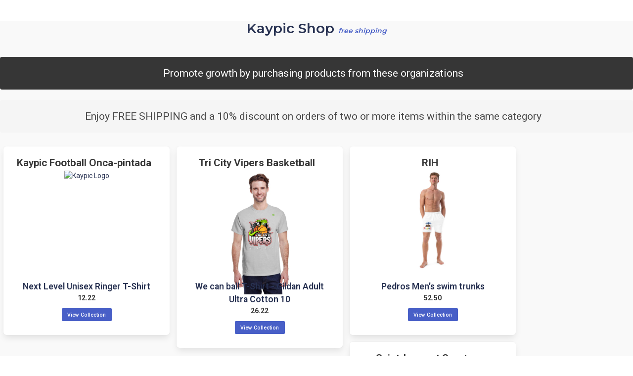

--- FILE ---
content_type: text/html; charset=utf-8
request_url: https://www.kaypic.com/shop/
body_size: 5293
content:


<!DOCTYPE html>
<html>
<head>
    <!-- Google tag (gtag.js) -->

<!--
<script async src="https://www.googletagmanager.com/gtag/js?id=G-ZS27XKSFH2"></script>
<script>
    window.dataLayer = window.dataLayer || [];
    function gtag() { dataLayer.push(arguments); }
    gtag('js', new Date());

    gtag('config', 'G-ZS27XKSFH2');
</script>
-->

    <meta charset="UTF-8" /><meta name="viewport" content="width=device-width, initial-scale=1.0" /><meta http-equiv="X-UA-Compatible" content="ie=edge" /><meta  property="og:url" content="https://www.kaypic.com/shop/default.aspx"><meta  property="og:type" content="website"><meta property="og:image" content="https://www.kaypic.com/i/logo.png"><meta property="og:site_name" content="Kaypic"><meta property="twitter:image" content="https://www.kaypic.com/i/logo.png"><meta property="twitter:site" content="@KaypicSports"><meta property="twitter:creator" content="@KaypicSports">

    <style>
        .corner25 {
            border-radius: 25px;
        }

        .corner5 {
            border-radius: 5px;
        }

        div:nth-child(5) > div.columns.is-6.is-centered > nav > div.navbar-brand > div,
        #ctl00_uc_top_generic_menu_nav_burger,
        #ctl00_ctl00_uc_top_generic_menu_nav_burger {
            margin-top: 10px;
        }

        div:nth-child(5) > div.columns.is-6.is-centered > nav > div.navbar-brand > div,
        #ctl00_uc_top_generic_menu_nav_burger,
        #ctl00_ctl00_uc_top_generic_menu_nav_burger,
        #ctl00_ctl00_MainContent_uc_dash_menu_menu > div.navbar-brand > div,
        .navbar-burger {
            height: 1.5rem;
        }
        @media only screen and (max-width: 768px) {
            /* For mobile phones: */
            .kaypic-header-subtitle{display:none;}
        }
    </style>
    <link rel="icon" type="image/png" href="/favicon2.ico" /><link rel="dns-prefetch" href="//code.jquery.com" /><link rel="dns-prefetch" href="//cdn.jsdelivr.net" /><link rel="dns-prefetch" href="//cdn-cookieyes.com" />
    <!-- Fonts -->
    <link href="https://fonts.googleapis.com/css2?family=Montserrat:wght@500;600;700;800;900&amp;display=swap" rel="stylesheet" /><link href="https://fonts.googleapis.com/css?family=Roboto:300,400,500,600,700" rel="stylesheet" /><link rel="stylesheet" href="https://cdn.jsdelivr.net/npm/bulma@1.0.0/css/bulma-rtl.min.css" />
    
    <script src="https://cdnjs.cloudflare.com/ajax/libs/font-awesome/6.2.1/js/all.min.js" crossorigin="anonymous" type="22ba60be6aad1e8f6f3778f6-text/javascript"></script>
    <link href="../assets/css/bulma.min.css" rel="stylesheet" />
    <script type="22ba60be6aad1e8f6f3778f6-text/javascript">
        document.addEventListener('DOMContentLoaded', () => {

            // Get all "navbar-burger" elements
            const $navbarBurgers = Array.prototype.slice.call(document.querySelectorAll('.navbar-burger'), 0);

            // Check if there are any navbar burgers
            if ($navbarBurgers.length > 0) {

                // Add a click event on each of them
                $navbarBurgers.forEach(el => {
                    el.addEventListener('click', () => {

                        // Get the target from the "data-target" attribute
                        const target = el.dataset.target;
                        const $target = document.getElementById(target);

                        // Toggle the "is-active" class on both the "navbar-burger" and the "navbar-menu"
                        el.classList.toggle('is-active');
                        $target.classList.toggle('is-active');

                    });
                });
            }

        });
    </script>
    <script async type="22ba60be6aad1e8f6f3778f6-text/javascript" src="https://code.jquery.com/jquery-3.6.0.min.js"></script>
    
    <script async src="https://cdn.jsdelivr.net/npm/flatpickr@4.5.2/dist/flatpickr.min.js" type="22ba60be6aad1e8f6f3778f6-text/javascript"></script>
    <script src="https://cdn.jsdelivr.net/npm/croppie@2.6.3/croppie.min.js" type="22ba60be6aad1e8f6f3778f6-text/javascript"></script>
    

    

    <title>
	
</title>


    <!-- Pixel Code for https://app.watchthem.live/ -->
    
    <!-- END Pixel Code -->
    
    
    <link rel="stylesheet" href="/assets/css/app.css" />
    <link rel="stylesheet" href="/assets/css/main.css" />

<!-- BEGIN SHAREAHOLIC CODE -->
<link rel="preload" href="https://cdn.shareaholic.net/assets/pub/shareaholic.js" as="script" />
<meta name="shareaholic:site_id" content="f04e549a8c9349cca5199c59a0bf44ac" />
<script data-cfasync="false" async src="https://cdn.shareaholic.net/assets/pub/shareaholic.js"></script>
<!-- END SHAREAHOLIC CODE -->

    <script type="22ba60be6aad1e8f6f3778f6-text/javascript">
        (function (c, l, a, r, i, t, y) {
            c[a] = c[a] || function () { (c[a].q = c[a].q || []).push(arguments) };
            t = l.createElement(r); t.async = 1; t.src = "https://www.clarity.ms/tag/" + i;
            y = l.getElementsByTagName(r)[0]; y.parentNode.insertBefore(t, y);
        })(window, document, "clarity", "script", "cvwm6pkk8a");
    </script>
</head>
<body class="is-marginless">
    <!-- Start cookieyes banner -->
    
    <!-- End cookieyes banner -->
    <form name="aspnetForm" method="post" action="./" id="aspnetForm">
<div>
<input type="hidden" name="__VIEWSTATE" id="__VIEWSTATE" value="1pzc81UnFsWsOPld3V/S7Rp4vYN//[base64]/A1aBAsGuM7uzLomecZH7DCka+NFTzwEXEmW1QwawDDM39dbvNd9IZRlkTGLUmTUZ+8TSuyiMyeatttlLcR+3ygC4C5AW57dIsxNl22sb7AV2cV/mre0Z5mDmhQd3lc079Et8uIdwn2z0tZQuN0e+Y2nPhUyRfyFsmZOGZzmMLrsNNMX6NORK5QvMqofsjz5I9009993jHkUXWm6M/bORfmcqGm/fNYEfUNgLpqIO++WjJ8HuC5rI4VgZ9fkF3o0VuVpssLVNfowYEhFgI7BtBWcuI6oHMNUX9Jg1HbE3xhS5AvF1q2/R8eMGbpwffAaZMxszfcRA9/tM2UykQTFPeFgw7wfmIAz2QLJ7L87IRvZgqNnbbqAUbpAKw5hV/A97VH+UVu5p7pO2CdpDcwvwCRsMOphY4CSN2K9vzNqXPjc0NrOUp/R8WDST1VGW/D3vKksexASyqz+bbSyBu5cQvJfkt7RtNOaaAqVhOgwsAy44x79ZCT7e5V7W+x+K5ruqXyQyrVHe5ftyKa8goj+E8NT7jRT6wXJDygmPoo/WX5Dk7N3HQfY78cSVIX7GfQXWDnq4QZT2gAprZ3U/9JDl3/56fOHbI3S1XnxyyBxj1/puUIErn6fuvz1IzWYKDEdHQ3dQn+6xibXFfBtoy/VYijNW24W2Vn5o/NtOxfkr0ZhifOCrp3RXQQ7XfooZazfSRiD/NTmkZ5Oc4WwAIKfgmQTIsOkgdr3abKuRkCtnzyGCozhy/xX3vNpsNAN3J+vZr/n9YObgFBwZGNN8OU7RKx4ojznUx6mIHAHrvKQCVjqmXow17/W/Dd1IsH5vQzqU31y+FKsK4wFLlxI85omnAZIIA5B31D3k9tBPLCPGT/hl1gediCIlijCpGmXjzY8haz3B6wVjWlQGWLzsoN3i4LPtblR7gguQnwPMzocgv/232a/iXk57fCXf/7lQuszRZ4xvlqqwUZPLWojfAQ5D+a47qWUkkQEY/2NS3C2pGwU9Ncet8VOewsgq9wp1noMtwHQWsYPlu+ZzJ/5Fwa544a1h7pL7SCm5Tn8EActZx7tY+89wJQy82U4O5iPtt1gndeHzg0jjjzP8eSf68KaGCVw662J34m2MnCeV+4iaQK9UnFphogTF27I0sRq2moadgipj/2icyAioRbjOEfG3621JZQUM3RPJglamkkmjPDSRq41KcYoKO/d6GZnac7/8zWc1vyjxAifUXowoTMIqokJvjZriJax1qcA4Lead90q0Sm5wpLHRjB50pq/93J3bHUO866KoTRwlbAMLp1KZ37HLb8Muw3rfyrPbzwlksUwWlvzrB6WkovBbaaNr0wVGDvblwm4CiY4yVa35VrIHEolrjA/BDuiv4Nlm5CehKXb9nqeWnyUIRzUr+qg5kULzblhG4RVEoTN+0vkJhj4zZmJxPJ8k8kPDS/EJ2Tbip91e9XsCJXH0lNU576HIaxYY0NNWaBqInV7+LTJKAw/7YFCRWIulhM+ACXxkwMyEpGRqyAttUzeIizVLEQtkzdMLVw2pAa/CVuu/QT9MGgtmfXy7wkkBhx/NM0JhfF6eT/zJdIej+Vyv4sNoiWwvsvrdA/K99Xyfa9HVBzrXq/PLTqGqU6rg9NT9hMq9rAOQ5aZrXyhPCvJ+Vdh3IGhasPm6YseIpcE07eAoT1DJW366+ll2EfGJtU/NCLwwIfcstuDa1PtdOX3ihKGJ2xa9D6F00gxlw6gB6WrpreEmN7Fs3daDVitad9Qtot63U5ERmu/RT4jdHxctlBk3omC5WfFl2LR/[base64]/tztcYORvYSilYddEe1JjfqMq0oo/5xY476tgJpGbdjJAgxP8y5zXprvvh9b2begXrBxl5HfjuVNziyZ9FkvuE9O0l09/rL7sE0DO/E8Z06cJ8ZbjmlX5GPOX6ldCoMsiTFdjDIDewafpPRBL4bbHYxFjDZb8dsJPRyCdpUTftsb9jgrbehnYQp8h/oEhStN" />
</div>

<div>

	<input type="hidden" name="__VIEWSTATEGENERATOR" id="__VIEWSTATEGENERATOR" value="3D43BF51" />
	<input type="hidden" name="__VIEWSTATEENCRYPTED" id="__VIEWSTATEENCRYPTED" value="" />
</div>
     
        <div>
            
     <input name="__RequestVerificationToken" type="hidden" value="2X8txLfiTVrQI-E8Ll8OTGS67RNV_Mikttbs8KAJqKKK3WOfIms2p86iWqPIh5mIA4jTIog8bDHij-5x5JrknWkC4Og1" />
    <div style="height: 100vh">
        
 
 <div id="ctl00_ctl00_MainContent_ShopContent_panel_shop">
	<div>

	</div>


<div class="title my-6 has-text-centered">Kaypic Shop <i class="fa-solid fa-truck-fast has-text-link"></i><span class="is-italic is-size-6 has-text-link">free shipping</span></div>




<div class="notification is-size-4 is-dark is-light has-text-centered">Promote growth by purchasing products from these organizations</div>
<div class="notification is-size-4 is-light has-text-centered"><i class="fa-solid fa-truck-fast has-text-link"></i> Enjoy FREE SHIPPING and a 10% discount on orders of two or more items within the same category</div>


        <div id="ctl00_ctl00_MainContent_ShopContent_ctl00_repeater_list_ctl00_fi" class="" style="float: left; width: 350px;">
            <div class="child  has-text-centered box mx-2 my-2">
                <div class="columns">
                    <div class="column">
                        <div class="is-size-4 has-text-dark has-text-weight-semibold mr-3">
                            Kaypic Football Onca-pintada
                        </div>
                        <div class="level">
                            <div class="level-item">
                                <div style="height: 200px; width: 200px">
                                    <img class="kaypicLogo" src='https://www.mi.com/mi.png' alt="Kaypic Logo" />
                                </div>
                            </div>

                        </div>
                        <div class="is-size-5 has-text-weight-semibold has-text-centered">Next Level Unisex Ringer T-Shirt</div>
                        <div class="is-block has-text-centered">
                            <strong>12.22</strong>
                        </div>
                        <div class="my-3"><a class="button is-small is-link" href='https://www.mi.com' target="_blank">View Collection</a></div>

                    </div>
                </div>




            </div>
        </div>

    

        <div id="ctl00_ctl00_MainContent_ShopContent_ctl00_repeater_list_ctl01_fi" class="" style="float: left; width: 350px;">
            <div class="child  has-text-centered box mx-2 my-2">
                <div class="columns">
                    <div class="column">
                        <div class="is-size-4 has-text-dark has-text-weight-semibold mr-3">
                            Tri City Vipers Basketball
                        </div>
                        <div class="level">
                            <div class="level-item">
                                <div style="height: 200px; width: 200px">
                                    <img class="kaypicLogo" src='https://cdn.shopify.com/s/files/1/0711/9447/6846/products/mockup_front_full_1681104769_G200_50_z.jpg?v=1681127627&width=600' alt="Kaypic Logo" />
                                </div>
                            </div>

                        </div>
                        <div class="is-size-5 has-text-weight-semibold has-text-centered">We can ball T-Shirt - Gildan Adult Ultra Cotton 10</div>
                        <div class="is-block has-text-centered">
                            <strong>26.22</strong>
                        </div>
                        <div class="my-3"><a class="button is-small is-link" href='https://shop.kaypic.ca/collections/tri-city-vipers' target="_blank">View Collection</a></div>

                    </div>
                </div>




            </div>
        </div>

    

        <div id="ctl00_ctl00_MainContent_ShopContent_ctl00_repeater_list_ctl02_fi" class="" style="float: left; width: 350px;">
            <div class="child  has-text-centered box mx-2 my-2">
                <div class="columns">
                    <div class="column">
                        <div class="is-size-4 has-text-dark has-text-weight-semibold mr-3">
                            RIH
                        </div>
                        <div class="level">
                            <div class="level-item">
                                <div style="height: 200px; width: 200px">
                                    <img class="kaypicLogo" src='https://cdn.shopify.com/s/files/1/0711/9447/6846/files/all-over-print-recycled-swim-trunks-white-front-6465256269e60.jpg?v=1684350315&width=823' alt="Kaypic Logo" />
                                </div>
                            </div>

                        </div>
                        <div class="is-size-5 has-text-weight-semibold has-text-centered">Pedros Men's swim trunks</div>
                        <div class="is-block has-text-centered">
                            <strong>52.50</strong>
                        </div>
                        <div class="my-3"><a class="button is-small is-link" href='https://shop.kaypic.ca/collections/pedros' target="_blank">View Collection</a></div>

                    </div>
                </div>




            </div>
        </div>

    

        <div id="ctl00_ctl00_MainContent_ShopContent_ctl00_repeater_list_ctl03_fi" class="" style="float: left; width: 350px;">
            <div class="child  has-text-centered box mx-2 my-2">
                <div class="columns">
                    <div class="column">
                        <div class="is-size-4 has-text-dark has-text-weight-semibold mr-3">
                            Saint-Laurent Spartans
                        </div>
                        <div class="level">
                            <div class="level-item">
                                <div style="height: 200px; width: 200px">
                                    <img class="kaypicLogo" src='https://cdn.shopify.com/s/files/1/0711/9447/6846/products/mockup_front_full_1674521794_G640_00_z.jpg?v=1674521936&width=1100' alt="Kaypic Logo" />
                                </div>
                            </div>

                        </div>
                        <div class="is-size-5 has-text-weight-semibold has-text-centered">SLSPARTANS - Gildan Adult Softstyle T-Shirt | G640</div>
                        <div class="is-block has-text-centered">
                            <strong>25.97</strong>
                        </div>
                        <div class="my-3"><a class="button is-small is-link" href='https://shop.kaypic.ca/collections/spartansfootball' target="_blank">View Collection</a></div>

                    </div>
                </div>




            </div>
        </div>

    

        <div id="ctl00_ctl00_MainContent_ShopContent_ctl00_repeater_list_ctl04_fi" class="" style="float: left; width: 350px;">
            <div class="child  has-text-centered box mx-2 my-2">
                <div class="columns">
                    <div class="column">
                        <div class="is-size-4 has-text-dark has-text-weight-semibold mr-3">
                            QBFL
                        </div>
                        <div class="level">
                            <div class="level-item">
                                <div style="height: 200px; width: 200px">
                                    <img class="kaypicLogo" src='https://cdn.shopify.com/s/files/1/0711/9447/6846/products/mockup_front_full_1675818487_G640_00_z.jpg?v=1675818627&width=360' alt="Kaypic Logo" />
                                </div>
                            </div>

                        </div>
                        <div class="is-size-5 has-text-weight-semibold has-text-centered">QBFL - T-SHIRT</div>
                        <div class="is-block has-text-centered">
                            <strong>25.72</strong>
                        </div>
                        <div class="my-3"><a class="button is-small is-link" href='https://shop.kaypic.ca/collections/qbfl' target="_blank">View Collection</a></div>

                    </div>
                </div>




            </div>
        </div>

    

        <div id="ctl00_ctl00_MainContent_ShopContent_ctl00_repeater_list_ctl05_fi" class="" style="float: left; width: 350px;">
            <div class="child  has-text-centered box mx-2 my-2">
                <div class="columns">
                    <div class="column">
                        <div class="is-size-4 has-text-dark has-text-weight-semibold mr-3">
                            DR22 Sports
                        </div>
                        <div class="level">
                            <div class="level-item">
                                <div style="height: 200px; width: 200px">
                                    <img class="kaypicLogo" src='https://static.wixstatic.com/media/bf9c17_124f57227e67481aacee04a9bec78eb4~mv2.png/v1/fill/w_500,h_500,al_c,q_90,usm_0.66_1.00_0.01/bf9c17_124f57227e67481aacee04a9bec78eb4~mv2.webp' alt="Kaypic Logo" />
                                </div>
                            </div>

                        </div>
                        <div class="is-size-5 has-text-weight-semibold has-text-centered">RR Classic Hoodie</div>
                        <div class="is-block has-text-centered">
                            <strong>50.00</strong>
                        </div>
                        <div class="my-3"><a class="button is-small is-link" href='https://shop7573.wixsite.com/my-site' target="_blank">View Collection</a></div>

                    </div>
                </div>




            </div>
        </div>

    

        <div id="ctl00_ctl00_MainContent_ShopContent_ctl00_repeater_list_ctl06_fi" class="" style="float: left; width: 350px;">
            <div class="child  has-text-centered box mx-2 my-2">
                <div class="columns">
                    <div class="column">
                        <div class="is-size-4 has-text-dark has-text-weight-semibold mr-3">
                            Club taekwondo île bizard
                        </div>
                        <div class="level">
                            <div class="level-item">
                                <div style="height: 200px; width: 200px">
                                    <img class="kaypicLogo" src='https://cdn.shopify.com/s/files/1/0711/9447/6846/products/mockup_front_full_1675814310_G640_AV_z.jpg?v=1675814466&width=1100' alt="Kaypic Logo" />
                                </div>
                            </div>

                        </div>
                        <div class="is-size-5 has-text-weight-semibold has-text-centered">CTKDIB -  T-Shirt</div>
                        <div class="is-block has-text-centered">
                            <strong>26.20</strong>
                        </div>
                        <div class="my-3"><a class="button is-small is-link" href='https://shop.kaypic.ca/collections/ctkdib/' target="_blank">View Collection</a></div>

                    </div>
                </div>




            </div>
        </div>

    



















</div>


</div>


    </div>


        </div>
        
<!--
        <div id="ctl00_ctl00_footer_kaypic" style="width: 100%;" class="columns is-centered">
            <div class="column is-10 ">
                
            </div>
        </div>
        <div id="ctl00_ctl00_footer_circle" class="columns is-centered">

            <div class="column">
                

            </div>

        </div>

        -->










































        </form>

<script src="https://static.elfsight.com/platform/platform.js" data-use-service-core defer type="22ba60be6aad1e8f6f3778f6-text/javascript"></script>
<div class="elfsight-app-d8fb9702-5af4-4bf2-b28d-b35b7bba80e8"></div>  


<script src="/cdn-cgi/scripts/7d0fa10a/cloudflare-static/rocket-loader.min.js" data-cf-settings="22ba60be6aad1e8f6f3778f6-|49" defer></script><script defer src="https://static.cloudflareinsights.com/beacon.min.js/vcd15cbe7772f49c399c6a5babf22c1241717689176015" integrity="sha512-ZpsOmlRQV6y907TI0dKBHq9Md29nnaEIPlkf84rnaERnq6zvWvPUqr2ft8M1aS28oN72PdrCzSjY4U6VaAw1EQ==" data-cf-beacon='{"version":"2024.11.0","token":"1e5b21ff916a486b828ff13592e367fb","r":1,"server_timing":{"name":{"cfCacheStatus":true,"cfEdge":true,"cfExtPri":true,"cfL4":true,"cfOrigin":true,"cfSpeedBrain":true},"location_startswith":null}}' crossorigin="anonymous"></script>
</body>
</html>
